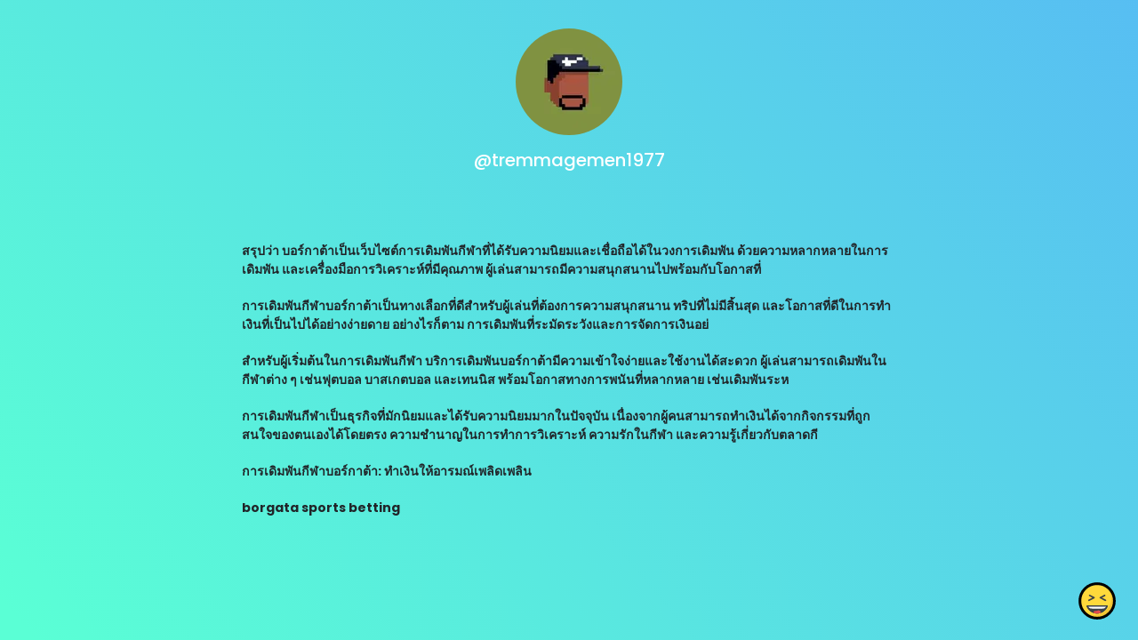

--- FILE ---
content_type: text/html; charset=utf-8
request_url: https://www.google.com/recaptcha/api2/anchor?ar=1&k=6LdAxkIsAAAAAJ3UA_-MEPce0XI7k3yXcZ6Eycdt&co=aHR0cHM6Ly9qb3kubGluazo0NDM.&hl=en&v=N67nZn4AqZkNcbeMu4prBgzg&size=invisible&sa=submit&anchor-ms=20000&execute-ms=30000&cb=bybguod0klvo
body_size: 48969
content:
<!DOCTYPE HTML><html dir="ltr" lang="en"><head><meta http-equiv="Content-Type" content="text/html; charset=UTF-8">
<meta http-equiv="X-UA-Compatible" content="IE=edge">
<title>reCAPTCHA</title>
<style type="text/css">
/* cyrillic-ext */
@font-face {
  font-family: 'Roboto';
  font-style: normal;
  font-weight: 400;
  font-stretch: 100%;
  src: url(//fonts.gstatic.com/s/roboto/v48/KFO7CnqEu92Fr1ME7kSn66aGLdTylUAMa3GUBHMdazTgWw.woff2) format('woff2');
  unicode-range: U+0460-052F, U+1C80-1C8A, U+20B4, U+2DE0-2DFF, U+A640-A69F, U+FE2E-FE2F;
}
/* cyrillic */
@font-face {
  font-family: 'Roboto';
  font-style: normal;
  font-weight: 400;
  font-stretch: 100%;
  src: url(//fonts.gstatic.com/s/roboto/v48/KFO7CnqEu92Fr1ME7kSn66aGLdTylUAMa3iUBHMdazTgWw.woff2) format('woff2');
  unicode-range: U+0301, U+0400-045F, U+0490-0491, U+04B0-04B1, U+2116;
}
/* greek-ext */
@font-face {
  font-family: 'Roboto';
  font-style: normal;
  font-weight: 400;
  font-stretch: 100%;
  src: url(//fonts.gstatic.com/s/roboto/v48/KFO7CnqEu92Fr1ME7kSn66aGLdTylUAMa3CUBHMdazTgWw.woff2) format('woff2');
  unicode-range: U+1F00-1FFF;
}
/* greek */
@font-face {
  font-family: 'Roboto';
  font-style: normal;
  font-weight: 400;
  font-stretch: 100%;
  src: url(//fonts.gstatic.com/s/roboto/v48/KFO7CnqEu92Fr1ME7kSn66aGLdTylUAMa3-UBHMdazTgWw.woff2) format('woff2');
  unicode-range: U+0370-0377, U+037A-037F, U+0384-038A, U+038C, U+038E-03A1, U+03A3-03FF;
}
/* math */
@font-face {
  font-family: 'Roboto';
  font-style: normal;
  font-weight: 400;
  font-stretch: 100%;
  src: url(//fonts.gstatic.com/s/roboto/v48/KFO7CnqEu92Fr1ME7kSn66aGLdTylUAMawCUBHMdazTgWw.woff2) format('woff2');
  unicode-range: U+0302-0303, U+0305, U+0307-0308, U+0310, U+0312, U+0315, U+031A, U+0326-0327, U+032C, U+032F-0330, U+0332-0333, U+0338, U+033A, U+0346, U+034D, U+0391-03A1, U+03A3-03A9, U+03B1-03C9, U+03D1, U+03D5-03D6, U+03F0-03F1, U+03F4-03F5, U+2016-2017, U+2034-2038, U+203C, U+2040, U+2043, U+2047, U+2050, U+2057, U+205F, U+2070-2071, U+2074-208E, U+2090-209C, U+20D0-20DC, U+20E1, U+20E5-20EF, U+2100-2112, U+2114-2115, U+2117-2121, U+2123-214F, U+2190, U+2192, U+2194-21AE, U+21B0-21E5, U+21F1-21F2, U+21F4-2211, U+2213-2214, U+2216-22FF, U+2308-230B, U+2310, U+2319, U+231C-2321, U+2336-237A, U+237C, U+2395, U+239B-23B7, U+23D0, U+23DC-23E1, U+2474-2475, U+25AF, U+25B3, U+25B7, U+25BD, U+25C1, U+25CA, U+25CC, U+25FB, U+266D-266F, U+27C0-27FF, U+2900-2AFF, U+2B0E-2B11, U+2B30-2B4C, U+2BFE, U+3030, U+FF5B, U+FF5D, U+1D400-1D7FF, U+1EE00-1EEFF;
}
/* symbols */
@font-face {
  font-family: 'Roboto';
  font-style: normal;
  font-weight: 400;
  font-stretch: 100%;
  src: url(//fonts.gstatic.com/s/roboto/v48/KFO7CnqEu92Fr1ME7kSn66aGLdTylUAMaxKUBHMdazTgWw.woff2) format('woff2');
  unicode-range: U+0001-000C, U+000E-001F, U+007F-009F, U+20DD-20E0, U+20E2-20E4, U+2150-218F, U+2190, U+2192, U+2194-2199, U+21AF, U+21E6-21F0, U+21F3, U+2218-2219, U+2299, U+22C4-22C6, U+2300-243F, U+2440-244A, U+2460-24FF, U+25A0-27BF, U+2800-28FF, U+2921-2922, U+2981, U+29BF, U+29EB, U+2B00-2BFF, U+4DC0-4DFF, U+FFF9-FFFB, U+10140-1018E, U+10190-1019C, U+101A0, U+101D0-101FD, U+102E0-102FB, U+10E60-10E7E, U+1D2C0-1D2D3, U+1D2E0-1D37F, U+1F000-1F0FF, U+1F100-1F1AD, U+1F1E6-1F1FF, U+1F30D-1F30F, U+1F315, U+1F31C, U+1F31E, U+1F320-1F32C, U+1F336, U+1F378, U+1F37D, U+1F382, U+1F393-1F39F, U+1F3A7-1F3A8, U+1F3AC-1F3AF, U+1F3C2, U+1F3C4-1F3C6, U+1F3CA-1F3CE, U+1F3D4-1F3E0, U+1F3ED, U+1F3F1-1F3F3, U+1F3F5-1F3F7, U+1F408, U+1F415, U+1F41F, U+1F426, U+1F43F, U+1F441-1F442, U+1F444, U+1F446-1F449, U+1F44C-1F44E, U+1F453, U+1F46A, U+1F47D, U+1F4A3, U+1F4B0, U+1F4B3, U+1F4B9, U+1F4BB, U+1F4BF, U+1F4C8-1F4CB, U+1F4D6, U+1F4DA, U+1F4DF, U+1F4E3-1F4E6, U+1F4EA-1F4ED, U+1F4F7, U+1F4F9-1F4FB, U+1F4FD-1F4FE, U+1F503, U+1F507-1F50B, U+1F50D, U+1F512-1F513, U+1F53E-1F54A, U+1F54F-1F5FA, U+1F610, U+1F650-1F67F, U+1F687, U+1F68D, U+1F691, U+1F694, U+1F698, U+1F6AD, U+1F6B2, U+1F6B9-1F6BA, U+1F6BC, U+1F6C6-1F6CF, U+1F6D3-1F6D7, U+1F6E0-1F6EA, U+1F6F0-1F6F3, U+1F6F7-1F6FC, U+1F700-1F7FF, U+1F800-1F80B, U+1F810-1F847, U+1F850-1F859, U+1F860-1F887, U+1F890-1F8AD, U+1F8B0-1F8BB, U+1F8C0-1F8C1, U+1F900-1F90B, U+1F93B, U+1F946, U+1F984, U+1F996, U+1F9E9, U+1FA00-1FA6F, U+1FA70-1FA7C, U+1FA80-1FA89, U+1FA8F-1FAC6, U+1FACE-1FADC, U+1FADF-1FAE9, U+1FAF0-1FAF8, U+1FB00-1FBFF;
}
/* vietnamese */
@font-face {
  font-family: 'Roboto';
  font-style: normal;
  font-weight: 400;
  font-stretch: 100%;
  src: url(//fonts.gstatic.com/s/roboto/v48/KFO7CnqEu92Fr1ME7kSn66aGLdTylUAMa3OUBHMdazTgWw.woff2) format('woff2');
  unicode-range: U+0102-0103, U+0110-0111, U+0128-0129, U+0168-0169, U+01A0-01A1, U+01AF-01B0, U+0300-0301, U+0303-0304, U+0308-0309, U+0323, U+0329, U+1EA0-1EF9, U+20AB;
}
/* latin-ext */
@font-face {
  font-family: 'Roboto';
  font-style: normal;
  font-weight: 400;
  font-stretch: 100%;
  src: url(//fonts.gstatic.com/s/roboto/v48/KFO7CnqEu92Fr1ME7kSn66aGLdTylUAMa3KUBHMdazTgWw.woff2) format('woff2');
  unicode-range: U+0100-02BA, U+02BD-02C5, U+02C7-02CC, U+02CE-02D7, U+02DD-02FF, U+0304, U+0308, U+0329, U+1D00-1DBF, U+1E00-1E9F, U+1EF2-1EFF, U+2020, U+20A0-20AB, U+20AD-20C0, U+2113, U+2C60-2C7F, U+A720-A7FF;
}
/* latin */
@font-face {
  font-family: 'Roboto';
  font-style: normal;
  font-weight: 400;
  font-stretch: 100%;
  src: url(//fonts.gstatic.com/s/roboto/v48/KFO7CnqEu92Fr1ME7kSn66aGLdTylUAMa3yUBHMdazQ.woff2) format('woff2');
  unicode-range: U+0000-00FF, U+0131, U+0152-0153, U+02BB-02BC, U+02C6, U+02DA, U+02DC, U+0304, U+0308, U+0329, U+2000-206F, U+20AC, U+2122, U+2191, U+2193, U+2212, U+2215, U+FEFF, U+FFFD;
}
/* cyrillic-ext */
@font-face {
  font-family: 'Roboto';
  font-style: normal;
  font-weight: 500;
  font-stretch: 100%;
  src: url(//fonts.gstatic.com/s/roboto/v48/KFO7CnqEu92Fr1ME7kSn66aGLdTylUAMa3GUBHMdazTgWw.woff2) format('woff2');
  unicode-range: U+0460-052F, U+1C80-1C8A, U+20B4, U+2DE0-2DFF, U+A640-A69F, U+FE2E-FE2F;
}
/* cyrillic */
@font-face {
  font-family: 'Roboto';
  font-style: normal;
  font-weight: 500;
  font-stretch: 100%;
  src: url(//fonts.gstatic.com/s/roboto/v48/KFO7CnqEu92Fr1ME7kSn66aGLdTylUAMa3iUBHMdazTgWw.woff2) format('woff2');
  unicode-range: U+0301, U+0400-045F, U+0490-0491, U+04B0-04B1, U+2116;
}
/* greek-ext */
@font-face {
  font-family: 'Roboto';
  font-style: normal;
  font-weight: 500;
  font-stretch: 100%;
  src: url(//fonts.gstatic.com/s/roboto/v48/KFO7CnqEu92Fr1ME7kSn66aGLdTylUAMa3CUBHMdazTgWw.woff2) format('woff2');
  unicode-range: U+1F00-1FFF;
}
/* greek */
@font-face {
  font-family: 'Roboto';
  font-style: normal;
  font-weight: 500;
  font-stretch: 100%;
  src: url(//fonts.gstatic.com/s/roboto/v48/KFO7CnqEu92Fr1ME7kSn66aGLdTylUAMa3-UBHMdazTgWw.woff2) format('woff2');
  unicode-range: U+0370-0377, U+037A-037F, U+0384-038A, U+038C, U+038E-03A1, U+03A3-03FF;
}
/* math */
@font-face {
  font-family: 'Roboto';
  font-style: normal;
  font-weight: 500;
  font-stretch: 100%;
  src: url(//fonts.gstatic.com/s/roboto/v48/KFO7CnqEu92Fr1ME7kSn66aGLdTylUAMawCUBHMdazTgWw.woff2) format('woff2');
  unicode-range: U+0302-0303, U+0305, U+0307-0308, U+0310, U+0312, U+0315, U+031A, U+0326-0327, U+032C, U+032F-0330, U+0332-0333, U+0338, U+033A, U+0346, U+034D, U+0391-03A1, U+03A3-03A9, U+03B1-03C9, U+03D1, U+03D5-03D6, U+03F0-03F1, U+03F4-03F5, U+2016-2017, U+2034-2038, U+203C, U+2040, U+2043, U+2047, U+2050, U+2057, U+205F, U+2070-2071, U+2074-208E, U+2090-209C, U+20D0-20DC, U+20E1, U+20E5-20EF, U+2100-2112, U+2114-2115, U+2117-2121, U+2123-214F, U+2190, U+2192, U+2194-21AE, U+21B0-21E5, U+21F1-21F2, U+21F4-2211, U+2213-2214, U+2216-22FF, U+2308-230B, U+2310, U+2319, U+231C-2321, U+2336-237A, U+237C, U+2395, U+239B-23B7, U+23D0, U+23DC-23E1, U+2474-2475, U+25AF, U+25B3, U+25B7, U+25BD, U+25C1, U+25CA, U+25CC, U+25FB, U+266D-266F, U+27C0-27FF, U+2900-2AFF, U+2B0E-2B11, U+2B30-2B4C, U+2BFE, U+3030, U+FF5B, U+FF5D, U+1D400-1D7FF, U+1EE00-1EEFF;
}
/* symbols */
@font-face {
  font-family: 'Roboto';
  font-style: normal;
  font-weight: 500;
  font-stretch: 100%;
  src: url(//fonts.gstatic.com/s/roboto/v48/KFO7CnqEu92Fr1ME7kSn66aGLdTylUAMaxKUBHMdazTgWw.woff2) format('woff2');
  unicode-range: U+0001-000C, U+000E-001F, U+007F-009F, U+20DD-20E0, U+20E2-20E4, U+2150-218F, U+2190, U+2192, U+2194-2199, U+21AF, U+21E6-21F0, U+21F3, U+2218-2219, U+2299, U+22C4-22C6, U+2300-243F, U+2440-244A, U+2460-24FF, U+25A0-27BF, U+2800-28FF, U+2921-2922, U+2981, U+29BF, U+29EB, U+2B00-2BFF, U+4DC0-4DFF, U+FFF9-FFFB, U+10140-1018E, U+10190-1019C, U+101A0, U+101D0-101FD, U+102E0-102FB, U+10E60-10E7E, U+1D2C0-1D2D3, U+1D2E0-1D37F, U+1F000-1F0FF, U+1F100-1F1AD, U+1F1E6-1F1FF, U+1F30D-1F30F, U+1F315, U+1F31C, U+1F31E, U+1F320-1F32C, U+1F336, U+1F378, U+1F37D, U+1F382, U+1F393-1F39F, U+1F3A7-1F3A8, U+1F3AC-1F3AF, U+1F3C2, U+1F3C4-1F3C6, U+1F3CA-1F3CE, U+1F3D4-1F3E0, U+1F3ED, U+1F3F1-1F3F3, U+1F3F5-1F3F7, U+1F408, U+1F415, U+1F41F, U+1F426, U+1F43F, U+1F441-1F442, U+1F444, U+1F446-1F449, U+1F44C-1F44E, U+1F453, U+1F46A, U+1F47D, U+1F4A3, U+1F4B0, U+1F4B3, U+1F4B9, U+1F4BB, U+1F4BF, U+1F4C8-1F4CB, U+1F4D6, U+1F4DA, U+1F4DF, U+1F4E3-1F4E6, U+1F4EA-1F4ED, U+1F4F7, U+1F4F9-1F4FB, U+1F4FD-1F4FE, U+1F503, U+1F507-1F50B, U+1F50D, U+1F512-1F513, U+1F53E-1F54A, U+1F54F-1F5FA, U+1F610, U+1F650-1F67F, U+1F687, U+1F68D, U+1F691, U+1F694, U+1F698, U+1F6AD, U+1F6B2, U+1F6B9-1F6BA, U+1F6BC, U+1F6C6-1F6CF, U+1F6D3-1F6D7, U+1F6E0-1F6EA, U+1F6F0-1F6F3, U+1F6F7-1F6FC, U+1F700-1F7FF, U+1F800-1F80B, U+1F810-1F847, U+1F850-1F859, U+1F860-1F887, U+1F890-1F8AD, U+1F8B0-1F8BB, U+1F8C0-1F8C1, U+1F900-1F90B, U+1F93B, U+1F946, U+1F984, U+1F996, U+1F9E9, U+1FA00-1FA6F, U+1FA70-1FA7C, U+1FA80-1FA89, U+1FA8F-1FAC6, U+1FACE-1FADC, U+1FADF-1FAE9, U+1FAF0-1FAF8, U+1FB00-1FBFF;
}
/* vietnamese */
@font-face {
  font-family: 'Roboto';
  font-style: normal;
  font-weight: 500;
  font-stretch: 100%;
  src: url(//fonts.gstatic.com/s/roboto/v48/KFO7CnqEu92Fr1ME7kSn66aGLdTylUAMa3OUBHMdazTgWw.woff2) format('woff2');
  unicode-range: U+0102-0103, U+0110-0111, U+0128-0129, U+0168-0169, U+01A0-01A1, U+01AF-01B0, U+0300-0301, U+0303-0304, U+0308-0309, U+0323, U+0329, U+1EA0-1EF9, U+20AB;
}
/* latin-ext */
@font-face {
  font-family: 'Roboto';
  font-style: normal;
  font-weight: 500;
  font-stretch: 100%;
  src: url(//fonts.gstatic.com/s/roboto/v48/KFO7CnqEu92Fr1ME7kSn66aGLdTylUAMa3KUBHMdazTgWw.woff2) format('woff2');
  unicode-range: U+0100-02BA, U+02BD-02C5, U+02C7-02CC, U+02CE-02D7, U+02DD-02FF, U+0304, U+0308, U+0329, U+1D00-1DBF, U+1E00-1E9F, U+1EF2-1EFF, U+2020, U+20A0-20AB, U+20AD-20C0, U+2113, U+2C60-2C7F, U+A720-A7FF;
}
/* latin */
@font-face {
  font-family: 'Roboto';
  font-style: normal;
  font-weight: 500;
  font-stretch: 100%;
  src: url(//fonts.gstatic.com/s/roboto/v48/KFO7CnqEu92Fr1ME7kSn66aGLdTylUAMa3yUBHMdazQ.woff2) format('woff2');
  unicode-range: U+0000-00FF, U+0131, U+0152-0153, U+02BB-02BC, U+02C6, U+02DA, U+02DC, U+0304, U+0308, U+0329, U+2000-206F, U+20AC, U+2122, U+2191, U+2193, U+2212, U+2215, U+FEFF, U+FFFD;
}
/* cyrillic-ext */
@font-face {
  font-family: 'Roboto';
  font-style: normal;
  font-weight: 900;
  font-stretch: 100%;
  src: url(//fonts.gstatic.com/s/roboto/v48/KFO7CnqEu92Fr1ME7kSn66aGLdTylUAMa3GUBHMdazTgWw.woff2) format('woff2');
  unicode-range: U+0460-052F, U+1C80-1C8A, U+20B4, U+2DE0-2DFF, U+A640-A69F, U+FE2E-FE2F;
}
/* cyrillic */
@font-face {
  font-family: 'Roboto';
  font-style: normal;
  font-weight: 900;
  font-stretch: 100%;
  src: url(//fonts.gstatic.com/s/roboto/v48/KFO7CnqEu92Fr1ME7kSn66aGLdTylUAMa3iUBHMdazTgWw.woff2) format('woff2');
  unicode-range: U+0301, U+0400-045F, U+0490-0491, U+04B0-04B1, U+2116;
}
/* greek-ext */
@font-face {
  font-family: 'Roboto';
  font-style: normal;
  font-weight: 900;
  font-stretch: 100%;
  src: url(//fonts.gstatic.com/s/roboto/v48/KFO7CnqEu92Fr1ME7kSn66aGLdTylUAMa3CUBHMdazTgWw.woff2) format('woff2');
  unicode-range: U+1F00-1FFF;
}
/* greek */
@font-face {
  font-family: 'Roboto';
  font-style: normal;
  font-weight: 900;
  font-stretch: 100%;
  src: url(//fonts.gstatic.com/s/roboto/v48/KFO7CnqEu92Fr1ME7kSn66aGLdTylUAMa3-UBHMdazTgWw.woff2) format('woff2');
  unicode-range: U+0370-0377, U+037A-037F, U+0384-038A, U+038C, U+038E-03A1, U+03A3-03FF;
}
/* math */
@font-face {
  font-family: 'Roboto';
  font-style: normal;
  font-weight: 900;
  font-stretch: 100%;
  src: url(//fonts.gstatic.com/s/roboto/v48/KFO7CnqEu92Fr1ME7kSn66aGLdTylUAMawCUBHMdazTgWw.woff2) format('woff2');
  unicode-range: U+0302-0303, U+0305, U+0307-0308, U+0310, U+0312, U+0315, U+031A, U+0326-0327, U+032C, U+032F-0330, U+0332-0333, U+0338, U+033A, U+0346, U+034D, U+0391-03A1, U+03A3-03A9, U+03B1-03C9, U+03D1, U+03D5-03D6, U+03F0-03F1, U+03F4-03F5, U+2016-2017, U+2034-2038, U+203C, U+2040, U+2043, U+2047, U+2050, U+2057, U+205F, U+2070-2071, U+2074-208E, U+2090-209C, U+20D0-20DC, U+20E1, U+20E5-20EF, U+2100-2112, U+2114-2115, U+2117-2121, U+2123-214F, U+2190, U+2192, U+2194-21AE, U+21B0-21E5, U+21F1-21F2, U+21F4-2211, U+2213-2214, U+2216-22FF, U+2308-230B, U+2310, U+2319, U+231C-2321, U+2336-237A, U+237C, U+2395, U+239B-23B7, U+23D0, U+23DC-23E1, U+2474-2475, U+25AF, U+25B3, U+25B7, U+25BD, U+25C1, U+25CA, U+25CC, U+25FB, U+266D-266F, U+27C0-27FF, U+2900-2AFF, U+2B0E-2B11, U+2B30-2B4C, U+2BFE, U+3030, U+FF5B, U+FF5D, U+1D400-1D7FF, U+1EE00-1EEFF;
}
/* symbols */
@font-face {
  font-family: 'Roboto';
  font-style: normal;
  font-weight: 900;
  font-stretch: 100%;
  src: url(//fonts.gstatic.com/s/roboto/v48/KFO7CnqEu92Fr1ME7kSn66aGLdTylUAMaxKUBHMdazTgWw.woff2) format('woff2');
  unicode-range: U+0001-000C, U+000E-001F, U+007F-009F, U+20DD-20E0, U+20E2-20E4, U+2150-218F, U+2190, U+2192, U+2194-2199, U+21AF, U+21E6-21F0, U+21F3, U+2218-2219, U+2299, U+22C4-22C6, U+2300-243F, U+2440-244A, U+2460-24FF, U+25A0-27BF, U+2800-28FF, U+2921-2922, U+2981, U+29BF, U+29EB, U+2B00-2BFF, U+4DC0-4DFF, U+FFF9-FFFB, U+10140-1018E, U+10190-1019C, U+101A0, U+101D0-101FD, U+102E0-102FB, U+10E60-10E7E, U+1D2C0-1D2D3, U+1D2E0-1D37F, U+1F000-1F0FF, U+1F100-1F1AD, U+1F1E6-1F1FF, U+1F30D-1F30F, U+1F315, U+1F31C, U+1F31E, U+1F320-1F32C, U+1F336, U+1F378, U+1F37D, U+1F382, U+1F393-1F39F, U+1F3A7-1F3A8, U+1F3AC-1F3AF, U+1F3C2, U+1F3C4-1F3C6, U+1F3CA-1F3CE, U+1F3D4-1F3E0, U+1F3ED, U+1F3F1-1F3F3, U+1F3F5-1F3F7, U+1F408, U+1F415, U+1F41F, U+1F426, U+1F43F, U+1F441-1F442, U+1F444, U+1F446-1F449, U+1F44C-1F44E, U+1F453, U+1F46A, U+1F47D, U+1F4A3, U+1F4B0, U+1F4B3, U+1F4B9, U+1F4BB, U+1F4BF, U+1F4C8-1F4CB, U+1F4D6, U+1F4DA, U+1F4DF, U+1F4E3-1F4E6, U+1F4EA-1F4ED, U+1F4F7, U+1F4F9-1F4FB, U+1F4FD-1F4FE, U+1F503, U+1F507-1F50B, U+1F50D, U+1F512-1F513, U+1F53E-1F54A, U+1F54F-1F5FA, U+1F610, U+1F650-1F67F, U+1F687, U+1F68D, U+1F691, U+1F694, U+1F698, U+1F6AD, U+1F6B2, U+1F6B9-1F6BA, U+1F6BC, U+1F6C6-1F6CF, U+1F6D3-1F6D7, U+1F6E0-1F6EA, U+1F6F0-1F6F3, U+1F6F7-1F6FC, U+1F700-1F7FF, U+1F800-1F80B, U+1F810-1F847, U+1F850-1F859, U+1F860-1F887, U+1F890-1F8AD, U+1F8B0-1F8BB, U+1F8C0-1F8C1, U+1F900-1F90B, U+1F93B, U+1F946, U+1F984, U+1F996, U+1F9E9, U+1FA00-1FA6F, U+1FA70-1FA7C, U+1FA80-1FA89, U+1FA8F-1FAC6, U+1FACE-1FADC, U+1FADF-1FAE9, U+1FAF0-1FAF8, U+1FB00-1FBFF;
}
/* vietnamese */
@font-face {
  font-family: 'Roboto';
  font-style: normal;
  font-weight: 900;
  font-stretch: 100%;
  src: url(//fonts.gstatic.com/s/roboto/v48/KFO7CnqEu92Fr1ME7kSn66aGLdTylUAMa3OUBHMdazTgWw.woff2) format('woff2');
  unicode-range: U+0102-0103, U+0110-0111, U+0128-0129, U+0168-0169, U+01A0-01A1, U+01AF-01B0, U+0300-0301, U+0303-0304, U+0308-0309, U+0323, U+0329, U+1EA0-1EF9, U+20AB;
}
/* latin-ext */
@font-face {
  font-family: 'Roboto';
  font-style: normal;
  font-weight: 900;
  font-stretch: 100%;
  src: url(//fonts.gstatic.com/s/roboto/v48/KFO7CnqEu92Fr1ME7kSn66aGLdTylUAMa3KUBHMdazTgWw.woff2) format('woff2');
  unicode-range: U+0100-02BA, U+02BD-02C5, U+02C7-02CC, U+02CE-02D7, U+02DD-02FF, U+0304, U+0308, U+0329, U+1D00-1DBF, U+1E00-1E9F, U+1EF2-1EFF, U+2020, U+20A0-20AB, U+20AD-20C0, U+2113, U+2C60-2C7F, U+A720-A7FF;
}
/* latin */
@font-face {
  font-family: 'Roboto';
  font-style: normal;
  font-weight: 900;
  font-stretch: 100%;
  src: url(//fonts.gstatic.com/s/roboto/v48/KFO7CnqEu92Fr1ME7kSn66aGLdTylUAMa3yUBHMdazQ.woff2) format('woff2');
  unicode-range: U+0000-00FF, U+0131, U+0152-0153, U+02BB-02BC, U+02C6, U+02DA, U+02DC, U+0304, U+0308, U+0329, U+2000-206F, U+20AC, U+2122, U+2191, U+2193, U+2212, U+2215, U+FEFF, U+FFFD;
}

</style>
<link rel="stylesheet" type="text/css" href="https://www.gstatic.com/recaptcha/releases/N67nZn4AqZkNcbeMu4prBgzg/styles__ltr.css">
<script nonce="q_ke5DTsYq9inOU418dtMA" type="text/javascript">window['__recaptcha_api'] = 'https://www.google.com/recaptcha/api2/';</script>
<script type="text/javascript" src="https://www.gstatic.com/recaptcha/releases/N67nZn4AqZkNcbeMu4prBgzg/recaptcha__en.js" nonce="q_ke5DTsYq9inOU418dtMA">
      
    </script></head>
<body><div id="rc-anchor-alert" class="rc-anchor-alert"></div>
<input type="hidden" id="recaptcha-token" value="[base64]">
<script type="text/javascript" nonce="q_ke5DTsYq9inOU418dtMA">
      recaptcha.anchor.Main.init("[\x22ainput\x22,[\x22bgdata\x22,\x22\x22,\[base64]/[base64]/[base64]/ZyhXLGgpOnEoW04sMjEsbF0sVywwKSxoKSxmYWxzZSxmYWxzZSl9Y2F0Y2goayl7RygzNTgsVyk/[base64]/[base64]/[base64]/[base64]/[base64]/[base64]/[base64]/bmV3IEJbT10oRFswXSk6dz09Mj9uZXcgQltPXShEWzBdLERbMV0pOnc9PTM/bmV3IEJbT10oRFswXSxEWzFdLERbMl0pOnc9PTQ/[base64]/[base64]/[base64]/[base64]/[base64]\\u003d\x22,\[base64]\\u003d\\u003d\x22,\x22woHChVjDt8Kqf0/CusO0cx/DhsOURAs4wr9/wrsuwr7CuEvDucOcw6ssdsO2B8ONPsKiUsOtTMORXMKlB8KMwqsAwoIbwqAAwo5SYsKLcXvCoMKCZCcCXREVKMOTbcKQJcKxwp93QHLCtEvCnkPDl8Ouw4tkTxrDosK7wrbCjcOKwovCvcOxw5NhUMKnBQ4GwrHClcOySS/[base64]/DpWbCksKowp7DqAVUHV/DvMOodnMdCsKgdRoewrvDnyHCn8KNPmvCr8OpK8OJw5zCrcObw5fDncKbwp/ClERIwo8/L8Kbw4wFwrlKwoLCognDgcOebi7Co8O1a37Dv8OabXJGNMOIR8KWwp/CvMOlw5bDm14cDFDDscKswoJ0wovDlnzCk8Kuw6PDiMOZwrM4w5/DisKKSSjDrRhQPT/DuiJgw65BNmDDlyvCrcKXZSHDtMK9wpoHIRxJG8OYE8KHw43DmcKcwr3CpkU/YlLCgMOzJcKfwoZjT2LCjcKRwrXDoxE9cAjDrMONYsKdwp7CqC9ewrtkwrrCoMOhf8Oyw5/CiWXCvSEPw7rDhgxDwp/Dm8KvwrXCs8KOWsOVwqXCrlTCo2nCu3F0w7vDqmrCvcKnJmYMfcOUw4DDli5ZJRHDp8OwDMKUwofDiTTDsMOYD8OED1xxVcOXbcOUfCcLUMOMIsKvwp/CmMKMwrTDsxRIw4dzw7/DgsOeNsKPW8K8OcOeF8OEQ8Krw73DmWPCkmPDk2B+KcK9w5LCg8O2wqvDpcKgcsO/wp3Dp0MDOCrClhfDlQNHJsKcw4bDuSHDuWY8LcOrwrtvwrdSQinCkW8pQ8KSwqnCm8Ouw7x+a8KRDMK2w6x0wrcbwrHDgsKzwpMdTHXChcK4wpsuwrcCO8OEasKhw5/DhR87Y8OKF8Kyw7zDi8OlVC9dw7fDnQzDnDvCjQNeGlMsLjLDn8O6FSATwoXCn2nCm2jCusK4wprDmcKnYy/CnCjCmiNhcl/[base64]/[base64]/w4nDp8K1w6NrwrBebMKww6TCgibDsAhuw5HClMOlJMKtwodyEBfCgSnChcKnKsKhDcKRCS3ChRsnG8Krw4nCq8OqwpNTw5fDvMKrEsOZCkVVMsOxPgJTaEbCg8KRwociwpHDtwLDscK0f8Kmw5g3SsKZw6PCosKyHyHDvULCrcKnMcOXw5/CoSzCvAAjLMOqDcK2wrfDpSTDqsKbwpzCkcKpw50XBQ7CrsOwKlkMUcKNwpg/w5o6woTCl1h2woo6wpzCg1ttXkc1KUXCrcOfVcKQfCcjw5xOS8Kawq4SE8KYwo4Bw5jDu2cuasKsL19oE8ODdjbCo0rCu8K6QADDqDY/w7V+UDE5w6PClgHCvxZbTGwGw7/CjCxgwq8hwol3w4o8K8KZw6LDsGPCrMOew4fDtsOqw59QE8Okwrcrw44twoADZsKEI8Oqw4fDsMKyw7TDpzzCo8O5w67DrMK8w69FTmkZwpDDn2zDjMKNXiR4I8OVdgwOw4LDnMOpw4XDqDZJw4E3w51yw4bDocKjBn0ow53DiMOXWsOcw5FiFy7CpMO3Ti8cwrB/QcKww6DDljrCllLChMOHB37Di8ORw7DCvsOebW3DgMOow6leRE3Ch8KkwpJPwprCjl8jTmHCgT/[base64]/QsK6KRbCrFjCpEHDlMK+w5/Dh8OfJMKJwq8+BMOqDsOCwqvCvG7CoQJhF8KiwoM2KVdpckwiMMOhQELDlMOjw7IRw6F/[base64]/[base64]/[base64]/[base64]/[base64]/w5jCmcOaK8OuNMKRwqAew70NEBDCs8OywrvDksOWJULDmMO7w6vDlBtIwrM1w51/w4YOVStPw43Dr8OSCH1dw6ltWQx9H8KLdsOVwqlIdGnDq8K8eX/Cnnk2MMKiJWvCi8OBE8KwWB5jQUjCr8KYQXkfwq7ClhXCiMOJLgHDr8KvVHA6w69/w4wSw5pQwoBLBMKycmTDk8K8Z8OnCU8YwrPDtyXCusObw71hw7AuesOKw4pgw4hQwqbDo8ORwq4sNXp9w63Ck8KLfsKPIDXCnT9owpTCqMKCw5U3FC1cw53DncOQfSRdwqHCucO5XcOswrjDqXx/[base64]/DvMKuwpI+w5BbwpHCpsOvw4bCncO/w4kmAnvDuEjCkD8Aw5VBw4xiw5DDiGofwp8sQ8KqcsO0woLCuVcOYMK/Y8OzwrJxwplOw5QJwrvDoxkdw7BnGh8YMcO6PsOCwpjCt30efcOtNnN2Lk97KjVhw4vCj8K3w4Zww6h6RC5MWMKqw6tLw64DwoTDpjpaw7XCoWwYwqbCnCkzASoldxsrXhFgw4QbC8KfQMKlCz/DrnHCksKOw704cjTDlm55wqrDoMKrwpXDrMOIw7HDmMOIwrEmw77CujrCs8KyS8Otwq1Gw7pywrRYIMOJa07DqjB/w4zCtMOWalzCvyh7wr0MAcOAw5bDm2vCjcKgayLDjsKiWFjDrsOzOBfCqQDDpTAEQMORw4cgwr7CkzXCg8KeworDgsKqU8OdwrtQwonDg8Owwrh9wqXCsMKTQsKbw7sUScK/Zzpnw63Cu8KpwooFKVbDhWvCgio6Wi9Bw4TCmcOuwqvDtsK2ScKhw5/DjGYUHcKOwptmworCo8KOBhLDvcOVw6zCs3Yfw7HCgxZCwr8kNMK/w4siH8Okd8KVL8OLLcOKw4bDuy/CvcOySl8QI1XDncOMVsOTLXo6ZhkMw4tZwoREXMO4w6oeRxRZP8O+TcOww5HDpW/CvsO4wrXCkyvDgjXDuMK3CMOowp5vfsKfDsKSNTjDs8OiwqbDtltFwqvDpMK9fx3CpMKjwqbChhnDrsKtQmksw6FsCsO7w5Iyw7nDlhjDomsWasOvwpgoBMKtYhfDtDFMw4vChsOzJcKWw7TCsXzDhsOcPB/CtDzDt8ORK8OlWcOPwqPDg8O8PsO2wovDlsKuw5/Crh/DocKuK2NOUGLCv0h1woo6wqU+w6fDp3lcDcO0fsO5J8OywpMmb8OswrvDt8KLI0XDpcKxw6dFG8KkUxVIw5U+XMO+RC1AT0kFwrwEeyIZU8KSZsK2FMO3wpHCp8O/w7tmw5prWMOhwrc6W1YEw4TCjHcDAsO4d0IGwrzDlMOVw6llw4zDncKkeMKhwrfDlhLCkMK6d8Ojw7/[base64]/ClxHDmzoCw4YuG8Kqwql3w7J8N8KhfEhSNnY9D8KCRngUdcOvw4NSTTHDgEfDowsdDx8cw7bClMKpTMKdw6RzHsKkwogNdRPCsEvCsHcPwpNsw6PClQzChcK2w7jChSrCjnHCmg01IsO3csKawoUCcm3DmMKMC8Kew4zCrCBzw63CkcKSIjN+wod8TsO3woUOw7XDvg/CpG/Do1DCnhwvwoUcOhfCkDfDmMOrw5AXbgzDrcOjWAQ+w6LDkMKEw4zDmC5jVcOcwqRfw7A3LcOoCcKIQcKvwrtOEcOQBcOxRcOiw5/CosKpby1UajB7AwVawoU9wqnCgMKufcKHUArDg8K3QEY9e8OiBcOJw6/CjcKbd0JKw6LCsSrCmEbCisObwq3DvzVaw6UICyXCp0vCmsKpwoJ/cxwMC0DDnlnCmljCpMKBc8OwwpjCsX5/wpjCmcK5EsKUSsOUw5dGHsOfDzoOMsOSwr5cKDpCPMO/w51NMmVMw6bDjkkCw7TDlcKAD8O3en/[base64]/ChyXDpU/Dn8K5TMOMB09zcGXDgzTDtMKWFmFhbixaB1rCrBNVUUsAw7/[base64]/w4dUbFbCvsOaRsK4woPCvMO1wqhlw7HCr8OgXkQTwq3DiMO6wp4Nw4jDucKpwpkcwo/CtCfDv3hxaBZdw5IDwpnCsF3CuhHCk05OU08KfsOuGcO+wo/Cim3CtAvCiMOlJAAtdcKTfCAOw5VTd0RewpAXwqHCi8K1w4vDs8O8QwoQwo7Cq8OJw5s6K8OjAFHDnMKmw5pBwpEETznCg8KmIjkGEwfDtinCtgE3w4A7woUfGMKMwoJ/IsOEw5QFVcOqw4QPBA8bORddwo/CnQQeeWjCgmEKDsKSUS4zF11TeTRXE8OBw6PCisKGw4FZw7kITcK5KMOXwqVswqTDhsOhACMgDizDusOFw4xSaMOdwrDCpnl9w5/[base64]/[base64]/CjcKfL0jDksKEN8KxKUfDlsO0fBkywozCisKRO8O/I0HCvRLDkcK3wpDDgB0SYGtwwpwqwpwDwonCk1vDucKQwpfDkzgiHTs/[base64]/[base64]/L8OuYSrDjBR7EsKPwr0+acK4w6dCfMOswrHDiVNQRFlmQT4hQMOfw6LDmsKcG8Ovwox1wpvCuT3ClzIOwovCgHvDjsKLwoYawqTDm0zCtEpuwp48w6bDnBUpwoYLw7/[base64]/CiSgdw50yHiLDvsO6dsOOOGRBO8K/FnQOwp9pw4fDgcO5Eg3Cj0xrw53DrcODwpENwpbDoMO4wqrCrHbDkXgUwo/CqcKgw58qG0w4w7lMw7lgw7XDvFgGUn3Cr2HDsjJKezEPIsKpZ3cnwpRZeyxVeAvDt3UewpHDhsK/[base64]/DpB5dAcO0PWFrWMOdw4jDhgxJwplLdwrDqXHDhlHCplbDt8OMbcKnwrF6Cxg5woMnw6Z2w4duE1HDv8KDSArCjDZWGcOMwrjCnWAGe1/DtHvCiMKAwrl8w5cCNGkhW8Kxw4ZDw4Vqwp5AXT1GbMOBwooSw4rDuMO/csONYXUkUcO4Ek5TWB/CksOgF8OOQsOIU8Kqwr/DicKSw7VFw44jwqzDlUhjXR1ew4PDmMO8wqxGw71wYj4owozDhU/[base64]/ChMK7wqJmSiV5wqlpHGvDgy/ClxQEw4jDp37CtsK/[base64]/CtMKUwrjDrRDDj0/DtR5pw6J+wpXDk8OowpHCnhcAwq/DmArCv8KcwqoEwrXCiBPCnk15LHxZZjfCmMO2wpZXwrzChT/CusKGw50Bw6PDv8OOMMOGL8KkSgDCrHUAwq3DsMKgwonDlcOKQcKrNixAwpkmNhnDrMOhwpk/w7HDqCzCoTTCn8OYJcOrwoQrwo9dclPDtUfDlVgUeljCgSLDs8KMNmnCjlwjwpHChcOrw6TCvXdNw6FWAm3CiS9Vw77DrsONGMOyT34DPRvDpzzDrsOiw7jDqsOtwoDCp8OXwp1BwrbCmcOmRUM3wqhnw6LDplDDlsK/w7gne8K2w7cyVcOpw5UNw4NWfQDDjMORBsOUVMKAwonDj8OVw6ZAdC99w6TDhlUaRFzCs8K0Hi8xw4nDmMKAwpxGe8O3Lj4aJ8KlWMO0wqDCgMKqJcKrwoHDtMK0XsKPOcOkbCxFwrcbXDBbYcOkPh5fdgfCk8Kbw4oMe0RwPcOow6zCgSgnAkNcC8KWw4/ChsKswoPCh8KgTMOSw57DicORdFfCgMKbw4rCtcKvwqhyc8OCwpbCpkTDoTHCuMO0w6HDk1PDk28+JUULw6M8A8OsKMKkw5lJw4EPwrzCicO4w4QOwrLCjx1YwqkNHcKGMgbClQ9yw512wrZech/Doyo4wpcSaMOrwq4JDMOXwr4Pw6AIWsKCX2g7JsKbAcKXel41w7Fxf1jDpMOfEcKow4jCrQPDpGDCj8Ocw5/DmV1vTcOhw7HCrsOTQcOhwoFYwq3DncO5RcKYRsO+w6DDu8ODPgg9w747YcKFFsOpwrPDuMK9FCRVZsKOY8OQw6USwqjDjMO/I8KsWMKzKk7DvMKawpxUQMKFHGs4PMKbw5RswoBVccOZAMKJwoBRwp9Fw5LDmsO7BjHCiMOPw6oZMSTCg8O0KsOONmHCrQ3DtcOZSnA/CsO/HcK0OR46V8OuCcO0dcK4d8O5C0w3OFgJbsORBBo7ZzvDm2ZFw5hieyxtZsOPaE3Cswhdw5NTw5BMaTBHwoTCkMKIQjBxw5Nww4Zow7TDixLDj3DDvMKlVgXCqWXCosOaD8KTw44EXMKlBVnDvMKmw5HDgGvDhWLDj0pPwqbCsX/CtsKUeMKOcRFZM0/CqMKlwphuw5diw7FKwo/Di8KXSsOxLMOfwoshUAp1CMO+X0lrw7EJExMlwossw7FIQzlDAzpdw6bDvmLDpSvDgMKcwpZjwpvCpxTCmcOBZX7Dk3h9woTCvANZaR/DlSxywrvDvk0Hw5TCiMO5wpLCoBjCvWjDnWJYZR09w6bCpT4Gw5nCtMOJwr/[base64]/CkMOSEWLCncK4wqvCkcOFw4HDpD/CuBpHw77CgH50AQ3DmSEjw7HDvTvDjD8KeBPDsQd6E8KDw6s/e1PCosO7NcKmwp3CjsO7wqLCkcOcwpgzwqx3wrPDqg4GGH0uDsKLwrF4wogcwrlyw7XCqMODFMKeecKQUURfYXIbwpNVCsK2EsOqecO1w796w74Aw7PCkhJ1dsOcw57DmcOPw54EwrDCsHnDhsObG8K6LFlyUFTCrsOSw6LDnMKBw4HCjjXDm0pXwqxFasKEwq7CuS/ChsKINcK0UGXDpcOkUH0gwrDDnsKnbV3CuSpjwqvCjgd/K09nRB09woc+ZzBZwqrChgJOLz7Dj3/ChMOFwoldw5zDtcOvGMO4wpokwqLCrR5lwqzDnVnCuTV6woNEw6FQbcKIRsOSR8Kxwp57wpbCgHl/wrjDjxNUwrFyw7sePMO2w4dcG8KdK8OHwqdvEMODL0bCoynCpsKkw7BmCsOlwqfCmCPDqMK+KMOOCcKmwqMdIRZ/wp41wp/Cg8Omwolcw4hSGDMEAzDCtMKvYMKhw43Ct8Kow6d9w7gBDsKqRCXChsOqwpzCosKbwqlDLcK5WjbDjsOzwpnDpCtPPsKbKi3DrHvCmMOTJ2Ucw65DE8Krwq/CrVVOInxDwqjClhTDscKJwo/CgCbCucOtNTfDjFBtw60ew5zCr1bDpMO/[base64]/DjsK8esORwq/CigVcwpNlbsOqw4/Dh1sdwpIewozDnkbCvjogwp3DlGXDkl0VAMOxZyPCnXQkC8K5QShnIMKjS8KGSAnDkjbCksODb3p0w48EwqE1EcKQw5PCisK6FU/DkcOJwrdfw6EKw50lYTfDtsOxwoIRw6TDmQPCmBXCh8OdBcO3Zw9qcCJzw5XDgTQTw5LDqsKGwqbDsCYPA07CuMKpQcOYw6VYH3paRsKiDMKQGTt8ek7DkcOBO1BSwoRlwqEEHsOQw5rCq8K7SsOTw4A2FcOmw7nCqTnDgwhGZkpaKsOjw4Yaw5xyRFgRw6DDln/CnsOlJ8OGYDjDlMKWw7cFwo03VsOXa1TDqkHCvMOuwqR+fcKtUFcLw5XCrsObw5dtw7XDrsK6ecODFTN/wrxpLV1Vwo1/[base64]/DuMKiZXdxwo/[base64]/CtA3Cj8O+woJsw5nCpEPCm8O3woLClQVDecKwwpNiw746wq9pRX/DomkkKDbDqcOqwp/[base64]/CjMORJ8KXIcK5TcKiwo7DsMOxOMKTw5HCq8OgwpJgZh7DqzzDkBlsw4JLV8OKwphWAMOEw4kZTMK3GcK/[base64]/wqw8GhJBw4jCnsK6w6hMwrjDtQEUw5PDoClSb8KaZsO6w77Crm9uw6jDiwgJJnHCpzpJw7QLw6jDpjdOwqkXJBDCgsKrwqvCuXXDrMODwp8udsKXX8KaaAsiwqDDtw/CqcKZFxRSexcXRSfDhyQ3QnQDw4k6EzYRfMKswpEpwpfCuMO8w7bDk8O2KXwswpTCssORHUkbwozCgAA9esOTHlRGHwTDvMOYw6jCksOuQMOuJkwiwpxtdz/[base64]/DsARRwoPCkcOdFsK5wqVJwpLDgDHDhcONPwNJPMKQwr08VnUTw6RfNQgwEcO9Q8OBw6nDhMONIEs5IRU8P8Kcw6EbwrIgGjjClQQiw4DCqktRw6BEw4vCsmdHSn/ClsKDw4lEF8Krw4TClynCl8OKw6rDosKgdcOaw47DsR8ywqwcfsKsw6fDhMKTRn8Ew6zDu3nCnMOABBLDlsOHw7PDs8OGwqXDrRDDmMKWw6bChmomN0UKDxByDcKxGUoHZyohNwTChA7CnWZ8wo3CnFI2bsKhwoIhwrTDtALDoRLCusK6wolNdmgMScOHQR/CgcORGVnDnMOew4pNwrEwP8Kow5R6A8OHayh3UcOnwobDuhNow6/CiC3DqDDCqHfDosK+w5MhwozDoA7DqHoZw7AywpLCucOmwrkWNU/[base64]/[base64]/[base64]/Dm3ILE3sKw4TCh8KVwox7wrjDu8OTRRbCjBLCocKUNcO8w5jCiErCo8OjNMOnGcOPS1hjw7g/aMK7IsO0GcKTw5rDpwPDosKywoweZ8OgJ2DDkUZJwrVDSMO5GX5BLsO3wqZTXHLCjETDsF3CgyHChTNAwoJOw6DDjxjCrQobw7JCwoDDq0jDj8O5W3fCun/Cq8ODwqTDnsKYPnXDrsKYwr4lw4PCvsO6worDuBsXPxknwohHw58DUBTCpCFQw7LCt8O5TDwhJMKxwp7CgkMpwpJ6VcOSwr4yGS/CgmbDh8OOecKxVEAqB8KlwqU3wqrCrQJmLHIdDAp9wrHCo39kw5t3wqFoOGLDksOWwprCpCg5ZsKWM8KewqoqEVJFwrwxJMKFd8KZdmppFTDDr8KPwoXCh8KdOcOQw7rCjg4JwrzDrcKIZMOLwothwqvDqjQ9wpfCk8OTXsKlHMK5wpTClsKtG8OgwpZ/w7vDpcKvTCsEwprCk2JUw651HU9NwpTDmivCokTDgcOJVRjCnMOAUHl2Xw8twrYMBicPVsOfT1NdO0M0NTplIsOXFMOxDMKeGsK1wqc5NsOIJcKpXUvDlMODIQHCmC3DoMO/[base64]/CmMO1Pn0AMFozw6oYNxbCmsOYOsOcw7zChsOiw6bDuMO4AsOJHQbCpcKBAMOScyPDqsKLwrl3wpHCgcOQw6nDmgjDkV7Dk8ORZRrDklDDqxVhw4vCmsOBw6FywpLCscKIU8KZwqvCksKKwpNVccKzw6/[base64]/CkhfCjhNyw7LDvSTCsBsjIcKCw7vDnGHDlFI1w5nDu8OOFC/CscOVR8OgBgwifSjDsSsYwq0Yw6bDnAPDt3ZwwpTDmsKXTsKiGMKow67DisKdw6JrB8OOCcKQIXLCqwnDiEUXVCvCs8OuwoQncEVKw6bDqXlofSLCqVIfK8KtV1Rdw5XChi7CuFN5w6xswpFmHDfDjsKeBVFUAjVBw4/DpBxuwrLDu8KDRTvCg8KHw6zCl2/[base64]/[base64]/CqThIwqkzw5ReQWbClTV6w41Rw7QswrFDw4JbwrxnDX7CqEzCh8KFw7DCq8Kbw7ICw4dJwodMwrPCk8O8Lgg7w6o6wqQ1wqbCnxbDq8K0fsKFNwDCpHJwU8OiVk9/cMKGwqzDgSrCsSANw6NqwonDjMKYwpIxSMKaw7Jrw6p7DAYsw69KOTg3w73DpgPDvcOlEcOVP8ORBykRbwAvwq3CncOtwrdyAMKnwqp7woc/[base64]/[base64]/Comlpwr3Dr08qCMKaF8K/JETDqsO9wr7DrX/DkVUYWMOQw4HDvsObNRrCssOMP8Ovw6YPQ3zDoCg3wpHDvC45wpdCw7ZBwo/CqsKowr7CvA4/[base64]/CoxZceCAtFcKUX2LCiMOnPWvCrm0SGFVvw4Qmw5TCsjU0w6gEBBjCgypow5vDoiBswq/DuUfDgiYgEMO1w7rDtEpswrLDniEew7UaJMOAUsKeVMOHNMKmMsOMB2VMwqBDw7rDvVx4GT4HwpnCucK2MhVrwr3DvTU1wrQxw53DjiDCswXChBnDhsOzQsKiwqBDw4gkwqsresORwoPCgn86M8OTUGzDoWDDrMOaKy/[base64]/DqsKtwrvDulnDnVZswogFOcKQwpANw4fCq8OFL0DCqcOQwpcsHTxawrI8SA0Tw6E+bsKEworDk8OpOBMTIl3DgsKEw5vClzLCt8KaCcK3JDjCqMKTV0/CuFZHOytMTsKMwrPDl8KSwo3DoT8wBMKFHHDCsUENwqttwp/CtMKyFBBuGMKwZ8KwVVPDvz/DjcO2PGRcXF0pwqDDl0LDgl7Cow3CvsOTJcK+LcKkwq/[base64]/NMKiwrLCtsK9bcKWQBnDiTTDjGLDtsOsK8Ktw7k/wrXDrAIUw6c2woHCpX9Gw4TDh33CrcOZwonDssOsHsKxYj1rw4fDjmcrMsKKw4oCwqBNwp8JNQJyV8Ouw7cKHhNIw7xww6LDvCAbTMOgVRMqCi/CnXfDs2AFwodTwpXDlMOkHMObQ2sEKcOtGsOtw6VcwpVCQQTCkSMiYMK1XkjCvxzDn8K5wrgzRMKQT8OnwocVwqFow6TCvzFdw7F6wp8sUcK5DHVywpHCiMK5CkvCl8OXw74rwq5qwoxCd3vDqS/[base64]/UFrDncKQw6kIw6LDunLDih0SwpPDl106woTDk8O/fMOOwqfDncKtUhE6wo/Dm1U7KsOAw406eMOGw6sycF1RCMOyfcKzemrDlSIowqAMw4fDn8OJw7ExEMOXwprCr8OGw7jChCzDuwIxw4jDkMKKw4DDjcOmRcKRwrsJOntRV8OUw47CvAIjZ0nChcKhGH5hwqzCsE1Ew7EfQcKdMsKhXsOwdxcXFMOpw4fCvmwBwqEKNMO/w6EKTVzDjcKkworCjMKfasKBUQ/[base64]/wqEQwqptMwEcw7jCrmrCtsOAHMO+w4ddw7V0OcOMwop+wpvDiAhsM1wubnRcwpZCIcOtw4lwwq/[base64]/[base64]/OBRnXsOXw4fCqcOOD8KXBDHCjMO5A8KBwpTDkMOZw7M6w77DusOJwopMKDQfwr/DusOaR37Dk8OGX8OxwpEEQcOncUhXJRjCmcKoEcKgwoDCn8KQQlrCjmPDu2bCsRpQWMOUBcOjwoPDmsOTwo0dwqdcSk1MFMO0wr4xDcONfi3CnsOzWxbDjmkaW39RK1DCm8K/[base64]/[base64]/L8OfADfDk3PDpSN1wqvCmERYc8KdwpdSVTLDgMOGwrTDk8ORw4vCm8O3UcOWP8K9U8K5MMOMwrUGYcKscWwJwrDDmW/Dj8KWXsOew7k5ZcOwG8Onw6l4w6gdwoTCj8K3BCDDgxbCmR0EwozCrlbCvMOdU8OGw6QzVMOrWyhGwo03PsOFVxxHXBpNwr/DocO9w5fDnXFxQMK2wo0UYXPDsB0zVcOCdMKrwp5Awrgcw7BBwrrDlMK0CcO0YsOlwo/DoWLDmXo/[base64]/w7XChlnDt8K1w4DClcK9fTMWw79aw4pIYCIjw5fDomvChMKlEHfCrC/Co3vCmMKRM38mGVgbwojCucOXDcK6wpPCtsKINsK3V8OXWljCn8OKJlfCm8OzPRtFw6sEQgAmwq9HwqRVOsO9wr0Bw4/CnsOuwphmTBbChAt2NVzDmR/DhsORw4rCmcOqLcO9wpLDgU5Qw5BjbcKBw69SZnjCnsK/[base64]/ChcO2wrMew6Uhw47CnEJAw77CqzjDnMKpw6fCvnLDiT/CrsOPPRJFIcOnw49kwpDCncO2wpMtwpRTw6cKfsOCwpvDqcK+PFrCksONwphow53DsTxbw4fCisKkf38fe07CnmZjPcO+RXHDrMKswp/CnjbCpsOZw4DCkcOow4I9a8OOS8OIA8OawrTDmR9Kw4VHw7jCsX8AT8K3ZcKLIQbCtn5EHcKTwqPCm8KoTxBbOn3CoRjDvVrCvjkfJcO5G8OLVVfDtSbDjX/[base64]/[base64]/CisKAKMKiwpXCnhJ/[base64]/w7XDi8O9wpLDl1HDl8OTVcODwp3Ck37Doy/DsF4fVMKkCA/DpsK+csKawop+wpLCvhTCtMKNwoxgw4JCwq7Dn2xmQ8KZHGo9wpFRw5oWw7nCjAwmR8KMw6V1wp/DssOVw7/[base64]/Do8KBw6bDt8O5wrTDrGNaDxYuw5MKey3DiMK5w4k7w6kjw5IGwr3Cs8KlMzgVw6B0w5PCsGbDnMO/FcOoFsKlwpHDhsKHXW81wosyW345IsKGw5rCoi3DrsKUwrEoCcKrEi4Yw5jDp3vDnTDCtzvCvMO+wp9fSsOkwqDClsKvTMKKwoR2w6bCrzLDjsOmccKFw48rwoZ0dEkKwq/CpMOkVgpjwrVmwo/CiWBdwqR/PmI4w5YRw4jCk8O9Fl4/YzXDssKDwpNVRMKgwqjDpsO0BsKTcsOSBsKcZizCi8KXwrjDnMOhAxIWS3vCl2oiwqfCog/[base64]/CujjDlsOTw4Zuw5JGZcOKZ8K4w5vDs8KVRBLCkcOYw5XCj8O9Nj7CiXHDuSV6wog/wq/CgMOeQmPDrx7CuMOGOC3CjsOzwotaL8Omw6Y+w4IAOgsvSMONNGXCuMOnw6FUw5PClsKLw5MPMhnDk1nCthVxw7ogwrA1HD8Iw5F4aDbDnC0Mw4XDg8KRSzNWwpRUw6gowpzDlz/ChyPDlsO/w73DnsK9Eg9ZbcKAwrfDgXbDtC8DesOZHcO0w6QrBsO4wrvCtMKhwrnDlcK+OyVlRBzDpkjCtMOuwoPChVUYw5jDksOHAGjCoMK4VcOvGcOiwp/DlSPCmApmUlrCg0U8wqnCpQJhV8KuNsOiRH3Dkk3Cpz4aRsOXBsOnwpnChn9ww5HDtcKJwrp6HAXCmmZ2IWHDszYVw5HDpkLCojnCuiVOw58zwoLClUlrE0wnZsKqAE4sTMO3wp4vwo8+w4grwr0GbQ/DgR5xBcOnc8KOw4HCkcOGw4TCgUMXfcOLw5MvfcOAEB0TYnQrwq8SwrYgwqrCkMKNJ8Ofw73DlcKtUT8cL1DCosOTwpYuw6tIwpnDmB/CoMKpwotww6TCh3rCusOCF0EXOGHCmMOzFg1Mw6zDri7Dg8OKw5xybnkwwr1kMMKySMKvw6YYw5lnAcKdw7nDo8O4AcOqw6JjMwvCqFB9SMOGYA/CvSMuw4HCrz86w51lYsKOYGPDunjDkMOZP1TDhA19wppPV8K4VMKscEg/cVPCv1/[base64]/[base64]/DmcKxUip1wqxOwr51IsKcw6Qrw7Ffw5bCoEHDlsKjVMK/wo1Swpt8w6XConspw6jDqHjCn8OAw59ociZzwoXDumJcw79tYsOgw6TCsFk+w4HDj8OdQ8KwDybDphnDtmYowrV2woZmKcO9Uz98wqbCmcKMwofDg8OTw5nDksOrJsOxfsKQwpvDqMKZwr/Dj8OCGMOLw4I9wrlEQsKJw5zCp8O6w6LDscKhw4LDrhBlwqTDqiRdKXXCjwHDv14TwqzCgcKqcsO3wp/ClcKaw5QkAkPCozPDosKBwrXCi24fwqZCA8Opw5vCj8O3w7HCnMKqfsObFsKUwobDlcOPw4/[base64]/wod2w4jDoGtbQsOhUMKMwr1pWGsAKXHCrhwpwp7Dl3nDusKBeHTDo8OaMcK+w5nDisO4XMOVE8OPOknCm8OuOnJFw5MlfcKGIcOqwrjDsxMuGELDoQAjw41SwpMiRBc/[base64]/CrMKPwrXDrMK/[base64]/[base64]/wp3Cj8KGwpMoUmXDmMOoe17DiMOfbWzDlMOew7woU8OBc8KkwrAvA1fDgMKxwqnDkizCkcKAw7bChHHCsMKywp80F3d8GRQKwoXDs8K4IQnCp1MjZ8Kxw4E/wqFNw4lhCDTCkcKIDAPCusKlGMKww7PDmTU/w7nCun04wr5nwrvCnA/DpsOEw5ZcG8KKw5zDkcO5wo3Dq8K5wrobYCvDoj4LUMOwwrrDpMK9wrLDrcKXw67Dk8KaKcOmHEjCscOhwqEdEVB1J8OUYEfCmMKfwpfCpMO1bsKOwozDj2rDlcKXwq3DnxV3w6LCmsKDEsOUKcOvHlotHsK1cGBpAivDolhJw48HODl1VsO0w7/DvyvDrV3Dr8OiCsOmbsOxwrXClMKewq3Digskw7ZYw5FwUT04w6LDv8K5G2o2csO9wrtdQ8KPwrPCtyLDssKuF8OJXMOmS8ORdcKmw51VwpYOw4s3w4Y7wr8ZWRnDjS/Cq31Yw6IBw4EZZg/DjsKxwpDCisKmDWbDjR7DlMO/wpzDqCZBw7jCnMOnLMKxW8KDwqrCtFERwpHCgAzCq8KQworDicO5V8KeBVp3w5LClyNdwp0XwqFONm9GLH7DjsOwwohcSTNmw77CiwzDmBDDqRN8FkZddywhwpRmw6/CkMOXwo/Cs8K2f8K/w7cHwr0Nwpk/wq3DkMOpwqrDpMKZFsKdIwMVSnNye8Obw4FcwqJxw5A/wpDClGEmPQwJb8KrEsO2XErCvcKFXHwqw5LCmsOBwrfCjHfDnGnCmcKwwrTCusKEwpAAwp3DjsOyw6XCgRgsEMKxwq3Dv8KPw6otQMOVwozChsKawqx/CcO+BHvDtAwewqzDpMKCJlrCuCtcw50sJwphKjrCsMKCHzUBw7o1wpUEZmNxQhJpw47DgMOYw6Jqwq4/cTYRXsO/fxJ4bsKPwr/Co8O6dcOYY8Kpw7bCusOve8OOIsKLwpAdwppkw53CgMKDw5JmwptBw5/DhsK4KsKPX8KEaDfDkMK2wrAhEHnCq8O2HlXDjzTDsSjCiXILbRPCmQTDpUteJm5VDcOFLsOrwpJuH0HCuBlOL8KPc3x8wpoCw47DnsKnIsKywpjDsMKDw6FSw5BcN8K+JmTDlcOsU8Ojw5bDryTCk8K/[base64]/aDwTGMKNVsKEfXY4bMOUw4TDjMKGLMOyPw\\u003d\\u003d\x22],null,[\x22conf\x22,null,\x226LdAxkIsAAAAAJ3UA_-MEPce0XI7k3yXcZ6Eycdt\x22,1,null,null,null,1,[21,125,63,73,95,87,41,43,42,83,102,105,109,121],[7059694,223],0,null,null,null,null,0,null,0,null,700,1,null,0,\[base64]/76lBhnEnQkZnOKMAhmv8xEZ\x22,0,0,null,null,1,null,0,0,null,null,null,0],\x22https://joy.link:443\x22,null,[3,1,1],null,null,null,1,3600,[\x22https://www.google.com/intl/en/policies/privacy/\x22,\x22https://www.google.com/intl/en/policies/terms/\x22],\x22OiNnTHtRdNVUJQxl+aBE8DQ64d1CPXVG18DSiEECGrA\\u003d\x22,1,0,null,1,1769698953653,0,0,[23,123,237],null,[203,32,223],\x22RC-9mvJoTOIyE4xOw\x22,null,null,null,null,null,\x220dAFcWeA6un-SyroMpL6C6ts6UyitmbUwV_NDrhPCXKp9HkjLBfLtb1tY5DTJvs4yEpNTZm58XOAq2zwDrVyXBygBmLmEnnQx1Ew\x22,1769781753829]");
    </script></body></html>